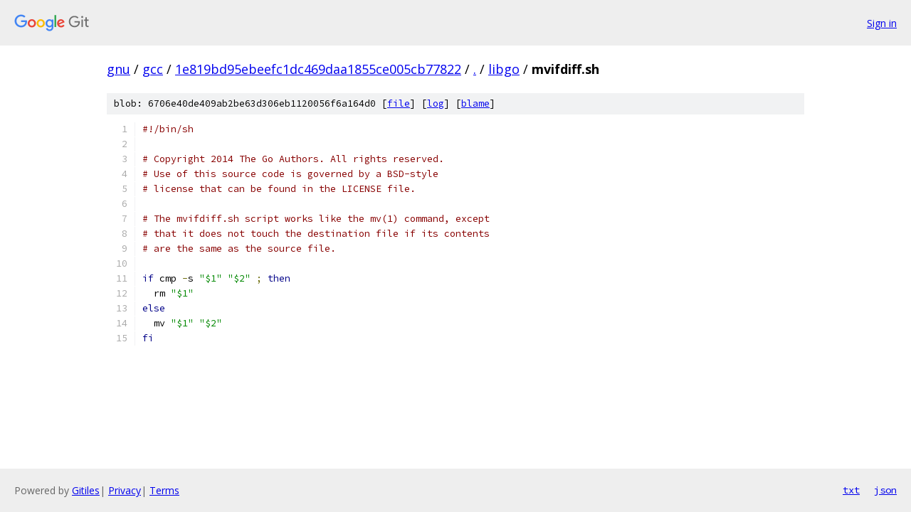

--- FILE ---
content_type: text/html; charset=utf-8
request_url: https://gnu.googlesource.com/gcc/+/1e819bd95ebeefc1dc469daa1855ce005cb77822/libgo/mvifdiff.sh
body_size: 1244
content:
<!DOCTYPE html><html lang="en"><head><meta charset="utf-8"><meta name="viewport" content="width=device-width, initial-scale=1"><title>libgo/mvifdiff.sh - gcc - Git at Google</title><link rel="stylesheet" type="text/css" href="/+static/base.css"><link rel="stylesheet" type="text/css" href="/+static/prettify/prettify.css"><!-- default customHeadTagPart --></head><body class="Site"><header class="Site-header"><div class="Header"><a class="Header-image" href="/"><img src="//www.gstatic.com/images/branding/lockups/2x/lockup_git_color_108x24dp.png" width="108" height="24" alt="Google Git"></a><div class="Header-menu"> <a class="Header-menuItem" href="https://accounts.google.com/AccountChooser?faa=1&amp;continue=https://gnu.googlesource.com/login/gcc/%2B/1e819bd95ebeefc1dc469daa1855ce005cb77822/libgo/mvifdiff.sh">Sign in</a> </div></div></header><div class="Site-content"><div class="Container "><div class="Breadcrumbs"><a class="Breadcrumbs-crumb" href="/?format=HTML">gnu</a> / <a class="Breadcrumbs-crumb" href="/gcc/">gcc</a> / <a class="Breadcrumbs-crumb" href="/gcc/+/1e819bd95ebeefc1dc469daa1855ce005cb77822">1e819bd95ebeefc1dc469daa1855ce005cb77822</a> / <a class="Breadcrumbs-crumb" href="/gcc/+/1e819bd95ebeefc1dc469daa1855ce005cb77822/">.</a> / <a class="Breadcrumbs-crumb" href="/gcc/+/1e819bd95ebeefc1dc469daa1855ce005cb77822/libgo">libgo</a> / <span class="Breadcrumbs-crumb">mvifdiff.sh</span></div><div class="u-sha1 u-monospace BlobSha1">blob: 6706e40de409ab2be63d306eb1120056f6a164d0 [<a href="/gcc/+/1e819bd95ebeefc1dc469daa1855ce005cb77822/libgo/mvifdiff.sh">file</a>] [<a href="/gcc/+log/1e819bd95ebeefc1dc469daa1855ce005cb77822/libgo/mvifdiff.sh">log</a>] [<a href="/gcc/+blame/1e819bd95ebeefc1dc469daa1855ce005cb77822/libgo/mvifdiff.sh">blame</a>]</div><table class="FileContents"><tr class="u-pre u-monospace FileContents-line"><td class="u-lineNum u-noSelect FileContents-lineNum" data-line-number="1"></td><td class="FileContents-lineContents" id="1"><span class="com">#!/bin/sh</span></td></tr><tr class="u-pre u-monospace FileContents-line"><td class="u-lineNum u-noSelect FileContents-lineNum" data-line-number="2"></td><td class="FileContents-lineContents" id="2"></td></tr><tr class="u-pre u-monospace FileContents-line"><td class="u-lineNum u-noSelect FileContents-lineNum" data-line-number="3"></td><td class="FileContents-lineContents" id="3"><span class="com"># Copyright 2014 The Go Authors. All rights reserved.</span></td></tr><tr class="u-pre u-monospace FileContents-line"><td class="u-lineNum u-noSelect FileContents-lineNum" data-line-number="4"></td><td class="FileContents-lineContents" id="4"><span class="com"># Use of this source code is governed by a BSD-style</span></td></tr><tr class="u-pre u-monospace FileContents-line"><td class="u-lineNum u-noSelect FileContents-lineNum" data-line-number="5"></td><td class="FileContents-lineContents" id="5"><span class="com"># license that can be found in the LICENSE file.</span></td></tr><tr class="u-pre u-monospace FileContents-line"><td class="u-lineNum u-noSelect FileContents-lineNum" data-line-number="6"></td><td class="FileContents-lineContents" id="6"></td></tr><tr class="u-pre u-monospace FileContents-line"><td class="u-lineNum u-noSelect FileContents-lineNum" data-line-number="7"></td><td class="FileContents-lineContents" id="7"><span class="com"># The mvifdiff.sh script works like the mv(1) command, except</span></td></tr><tr class="u-pre u-monospace FileContents-line"><td class="u-lineNum u-noSelect FileContents-lineNum" data-line-number="8"></td><td class="FileContents-lineContents" id="8"><span class="com"># that it does not touch the destination file if its contents</span></td></tr><tr class="u-pre u-monospace FileContents-line"><td class="u-lineNum u-noSelect FileContents-lineNum" data-line-number="9"></td><td class="FileContents-lineContents" id="9"><span class="com"># are the same as the source file.</span></td></tr><tr class="u-pre u-monospace FileContents-line"><td class="u-lineNum u-noSelect FileContents-lineNum" data-line-number="10"></td><td class="FileContents-lineContents" id="10"></td></tr><tr class="u-pre u-monospace FileContents-line"><td class="u-lineNum u-noSelect FileContents-lineNum" data-line-number="11"></td><td class="FileContents-lineContents" id="11"><span class="kwd">if</span><span class="pln"> cmp </span><span class="pun">-</span><span class="pln">s </span><span class="str">&quot;$1&quot;</span><span class="pln"> </span><span class="str">&quot;$2&quot;</span><span class="pln"> </span><span class="pun">;</span><span class="pln"> </span><span class="kwd">then</span></td></tr><tr class="u-pre u-monospace FileContents-line"><td class="u-lineNum u-noSelect FileContents-lineNum" data-line-number="12"></td><td class="FileContents-lineContents" id="12"><span class="pln">  rm </span><span class="str">&quot;$1&quot;</span></td></tr><tr class="u-pre u-monospace FileContents-line"><td class="u-lineNum u-noSelect FileContents-lineNum" data-line-number="13"></td><td class="FileContents-lineContents" id="13"><span class="kwd">else</span></td></tr><tr class="u-pre u-monospace FileContents-line"><td class="u-lineNum u-noSelect FileContents-lineNum" data-line-number="14"></td><td class="FileContents-lineContents" id="14"><span class="pln">  mv </span><span class="str">&quot;$1&quot;</span><span class="pln"> </span><span class="str">&quot;$2&quot;</span></td></tr><tr class="u-pre u-monospace FileContents-line"><td class="u-lineNum u-noSelect FileContents-lineNum" data-line-number="15"></td><td class="FileContents-lineContents" id="15"><span class="kwd">fi</span></td></tr></table><script nonce="FDyRB2eIvKVQdzFLX3OfpA">for (let lineNumEl of document.querySelectorAll('td.u-lineNum')) {lineNumEl.onclick = () => {window.location.hash = `#${lineNumEl.getAttribute('data-line-number')}`;};}</script></div> <!-- Container --></div> <!-- Site-content --><footer class="Site-footer"><div class="Footer"><span class="Footer-poweredBy">Powered by <a href="https://gerrit.googlesource.com/gitiles/">Gitiles</a>| <a href="https://policies.google.com/privacy">Privacy</a>| <a href="https://policies.google.com/terms">Terms</a></span><span class="Footer-formats"><a class="u-monospace Footer-formatsItem" href="?format=TEXT">txt</a> <a class="u-monospace Footer-formatsItem" href="?format=JSON">json</a></span></div></footer></body></html>